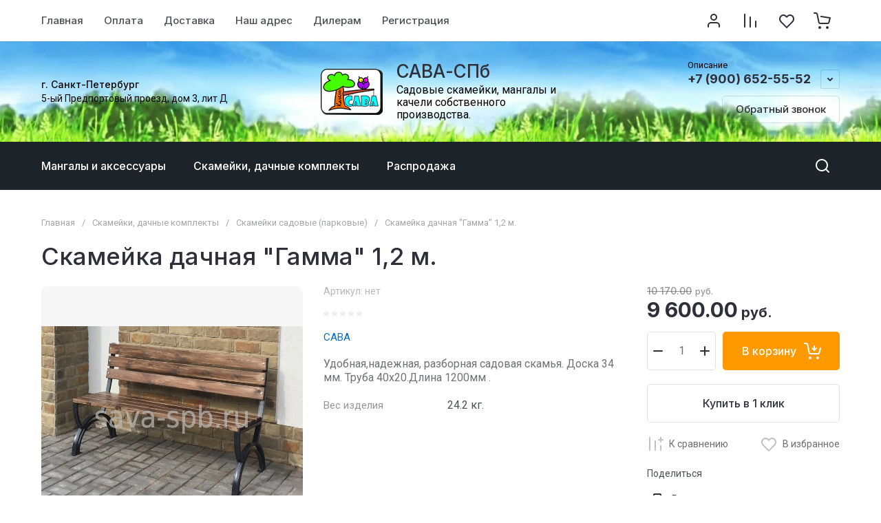

--- FILE ---
content_type: text/css
request_url: https://sava-spb.ru/t/v2097/images/css/addon_style.scss.css
body_size: 17
content:
body .site-header .site-info__desc {
  color: #000; }

body .site-header .site-address__body {
  color: #000; }

body .site-header .site-address__title {
  color: #000; }

body .site-header .header-contacts__note {
  color: #000; }


--- FILE ---
content_type: text/javascript
request_url: https://counter.megagroup.ru/23ae6399a0a2bf984935a9a05cbed02c.js?r=&s=1280*720*24&u=https%3A%2F%2Fsava-spb.ru%2Fshop%2Fproduct%2Fskameyka-dachnaya-gamma-1-2-m&t=%D0%A1%D0%BA%D0%B0%D0%BC%D0%B5%D0%B9%D0%BA%D0%B0%20%D0%B4%D0%B0%D1%87%D0%BD%D0%B0%D1%8F%20%22%D0%93%D0%B0%D0%BC%D0%BC%D0%B0%22%201%2C2%20%D0%BC.&fv=0,0&en=1&rld=0&fr=0&callback=_sntnl1769230803721&1769230803721
body_size: 87
content:
//:1
_sntnl1769230803721({date:"Sat, 24 Jan 2026 05:00:03 GMT", res:"1"})